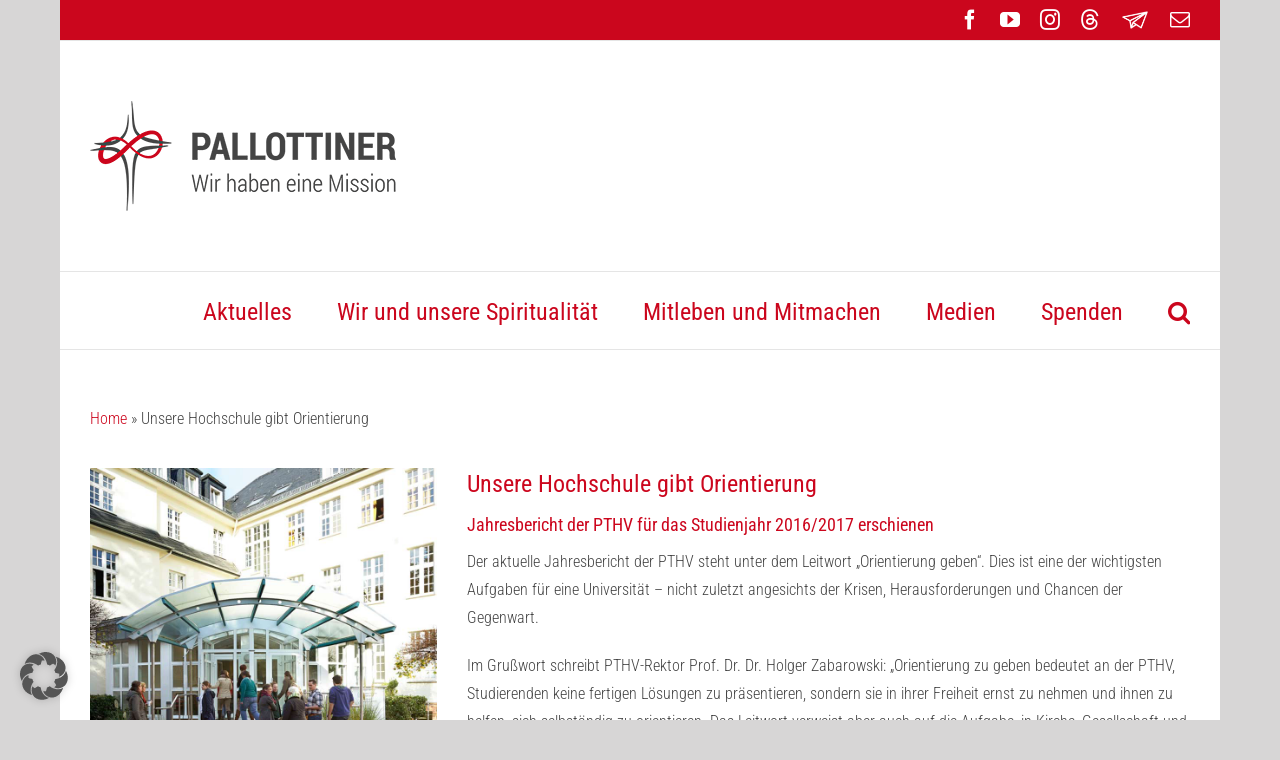

--- FILE ---
content_type: text/css
request_url: https://www.pallottiner.org/wp-content/plugins/pvtcontent_bundle/plugins/private-content/css/custom.css?ver=9.5.3-4c188c055a69f5d0b5eadebcdd01cb4e
body_size: 4490
content:
/* pc > 9.5.3 | pcfm > 1.9.5 | pcma > 2.4.9 */

/*****************************
 SUCCESS AND ERROR MESSAGES
 *****************************/
.pc_error_mess,
.pc_success_mess {
	border-style: solid;
	border-color: #999;
	border-width: 2px 2px 2px 43px;
	border-radius: 2px;
}
.pc_error_mess:before,
.pc_success_mess:before {
    color: #fff;
    font-family: "Font Awesome 5 Free", "fontawesome";
    font-weight: 900;
    font-size: 24px;
    line-height: 26px;
    position: absolute;
    text-align: center;
	width: 42px;
	left: -42px;
	text-shadow: 0 0 8px rgba(0, 0, 0, 0.05);
    z-index: 10;
}
.pc_error_mess > span,
.pc_success_mess > span {
    padding-left: 3px;
}
.pc_error_mess:after,
.pc_success_mess:after {
	position: absolute;
	content: "";
	left: -43px;
	top: -2px;
	bottom: -2px;
	background: linear-gradient(115deg, #ea0606 0%, #c33 60%);
	width: 43px;
	z-index: 5;
}
.pc_success_mess:after {
    background: linear-gradient(115deg, #50b020 0%, #4d9629 60%);
}

.pc_error_mess {
	border-color: #cc3333;
}
.pc_success_mess {
    border-color: #4d9629;
}
.pc_error_mess:before {
    content: "\f057";	
}
.pc_success_mess:before {
	content: "\f058";	
}
.pc_error_mess,
.pc_success_mess {
	background-color: #fefefe;
	color: #373737;	
}

.pc_warn_box {
	border-color: #ffcc47;
    border-style: solid;
    border-width: 4px 4px 4px 56px;
}
.pc_warn_box:before {
	content: "\f06a";
	font-family: "Font Awesome 5 Free", "fontawesome";
    font-weight: 900;
	position: absolute;
	left: -52px;
	top: 50%;
	width: 50px;
	text-align: center;
	height: 30px;
	color: #fff;
	font-size: 30px;
	line-height: 26px;
	margin-top: -13px;
	text-shadow: 2px 2px 6px rgba(100, 100, 100, 0.05);
    z-index: 10;
}
.pc_warn_box:after {
    position: absolute;
    content: "";
    left: -54px;
    top: -4px;
    bottom: -4px;
    background: linear-gradient(115deg, #ffc41d 0%, #ffcc47 60%);
    width: 54px;
    z-index: 5;
}
.pc_error_mess,
.pc_success_mess {
 	border-radius: 1px;
}
.pc_error_mess:after,
.pc_success_mess:after {
 	border-radius: 1px 0 0 1px;
}
.pc_warn_box {
    border-radius: 0px;
}
.pc_warn_box:after {
    border-radius: 0px 0 0 0px;
}
        

/***********************************
    GLOBAL ELEMENTS
 ***********************************/
  
/* containers style */
.pc_login_form:not(.pc_widget_login),
.pvtcont_form {
	background-color: #fefefe;
	color: #373737;	
}
.pc_login_form:not(.pc_widget_login),
.pvtcont_form {
	border: 1px solid #ebebeb;
    border-radius: 0px;

    }



/* fields gap */
.pc_form_flist {
	    grid-gap: 20px 35px;
}


/* one-col form sizing */
.pc_one_col_form.pvtcont_form {
	max-width: 460px;
}
@media screen and (max-width: 510px) { 
	.pc_one_col_form.pvtcont_form {
		max-width: 100%;   
	}
}






/* fields style */
.pc_form_field input, 
.pc_form_field textarea,
.pc_login_row input, 
.pcma_psw_username,
.lcslt-pc-skin .lcslt {
	background: #fefefe;
    border: 1px solid #cfcfcf;
    color: #808080;	
	padding: 7px 7px !important;
	border-radius: 1px !important;
}
.pc_form_field input:hover, .pc_form_field textarea:hover,
.pc_form_field input:active, .pc_form_field textarea:active,
.pc_form_field input:focus, .pc_form_field textarea:focus,
.pc_login_row input:hover, .pcma_psw_username:hover,
.pc_login_row input:active, .pcma_psw_username:active,
.pc_login_row input:focus, .pcma_psw_username:focus,
.lcslt-pc-skin .lcslt:not(.lcslt-disabled):hover, 
.lcslt-pc-skin .lcslt.lcslt_dd-open, 
.lcslt-pc-skin#lc-select-dd,
.lcslt-pc-skin .lcslt-search-li input {
	background: #ffffff;
    border: 1px solid #aaaaaa;
    color: #333333;		
}
.pc_login_form:not(.pc_widget_login) label, 
.pc_form_flist, 
.pc_form_flist label,
.pc_psw_helper {
	color: #373737;
}
.pvtcont_form .lcs_cursor {
    background: #ffffff;
}
.pvtcont_form .lcs_switch.lcs_off {
    background: #cccccc;
}
.pvtcont_form .lcs_switch.lcs_on {
    background: #75b936;
}


.pc_disclaimer_f_sep {
    margin-top: 10px;
    margin-bottom: 10px;
}





/* LC SELECT */
.lcslt-pc-skin#lc-select-dd li {
    color: #333333;		
    border-top: 1px solid #aaaaaa;
}
.lcslt-pc-skin .lcslt.lcslt_dd-open {
    border-radius: 1px;
}
.lcslt-pc-skin .lcslt-search-li:before {
    background: #333333;
}
.lcslt-pc-skin#lc-select-dd {
    border-radius: 0 0 1px 1px;
    border-width: 0 1px 1px;
}
.lcslt-pc-skin .lcslt-search-li {
    border-bottom-color: #aaaaaa;
    background: #ffffff;
}
.lcslt-pc-skin .lcslt-search-li input::-webkit-input-placeholder {
	color: #888888;	
}
.lcslt-pc-skin .lcslt-search-li input::-moz-placeholder {
	color: #888888;		
}
.lcslt-pc-skin .lcslt-multi-selected,
.lcslt-pc-skin .lcslt-multi-callout {
    background: #808080;
    color: #fefefe;
}
.lcslt-pc-skin .lcslt:not(.lcslt-disabled):hover .lcslt-multi-selected,
.lcslt-pc-skin .lcslt.lcslt_dd-open .lcslt-multi-selected,
.lcslt-pc-skin .lcslt:not(.lcslt-disabled):hover .lcslt-multi-callout,
.lcslt-pc-skin .lcslt.lcslt_dd-open .lcslt-multi-callout{
    background: #333333;
    color: #ffffff;
}
.lcslt-pc-skin .lcslt-multi-selected span,
.lcslt-pc-skin .lcslt-multi-callout {
    font-size: 12.6px !important;
}
.lcslt-pc-skin .lcslt-multi-callout {
    	

    padding: 0 !important;
	width: calc(12.6px + 7px) !important;
	height: calc(12.6px + 7px) !important;
	text-align: center;
	line-height: calc(12.6px + 7px) !important;
}
.lcslt-pc-skin .lcslt:not(.lcslt-multiple):after {
    border-top-color: #cfcfcf;
}
.lcslt-pc-skin .lcslt:not(.lcslt-disabled):not(.lcslt-multiple):hover:after, 
.lcslt-pc-skin .lcslt.lcslt_dd-open:not(.lcslt-multiple):after {
    border-top-color: #aaaaaa;
}




/* placeholders - requires one line per browser */
.pc_form_field *::-webkit-input-placeholder, 
.pc_login_row *::-webkit-input-placeholder {
	color: #888888;	
}
.pc_form_field *::-moz-placeholder, 
.pc_login_row *::-moz-placeholder {
	color: #888888;		
}

.pc_form_field *:hover::-webkit-input-placeholder, 
.pc_form_field *:focus::-webkit-input-placeholder, 
.pc_form_field *:active::-webkit-input-placeholder, 
.pc_login_row *:hover::-webkit-input-placeholder, 
.pc_login_row *:focus::-webkit-input-placeholder, 
.pc_login_row *:active::-webkit-input-placeholder {
	color: #929292;	
}
.pc_form_field *:hover::-moz-input-placeholder, 
.pc_form_field *:focus::-moz-input-placeholder, 
.pc_form_field *:active::-moz-input-placeholder, 
.pc_login_row *:hover::-moz-input-placeholder, 
.pc_login_row *:focus::-moz-input-placeholder, 
.pc_login_row *:active::-moz-input-placeholder {
	color: #929292;
}



/* field icons */
.pc_field_w_icon input {
	padding-left: 49px !important;	
}
.pc_field_icon {
    padding-right: 7px;
    text-indent: 7px;
    left: 1px;
	top: 1px;
	bottom: 1px;
    border-radius: 1px 0 0 1px;
    
	color: #808080;
    background: #f6f6f6;
}
.pc_field_container:hover .pc_field_icon,
.pc_focused_field .pc_field_icon {
	color: #636363;
    background: #f1f1f1;
}


/* custom checkbox */
.pc_checkbox {
	background: #fefefe;
    border-color: #cfcfcf;
}
.pc_checkbox.pc_checked {
	border-color: #aaaaaa;	
}
.pc_checkbox:before {
	background: #ffffff;
}
.pc_checkbox > span {
	color: #333333;
}


/* typography */
.pc_login_row label,
.pc_form_flist > section > label,
section.pc_single_check label {
	font-size: 15px;
    line-height: normal;
}
.pc_form_field input, 
.pc_form_field textarea,
.pc_form_field .pc_check_label, 
.pc_login_row input, 
.pcma_psw_username,
.pc_field_icon i,
.lcslt-pc-skin .lcslt:not(.lcslt-multiple) span:not(.lcslt-multi-callout),
.lcslt-pc-skin .lcslt-multiple .lcslt-placeholder,
.lcslt-pc-skin#lc-select-dd li span {
	font-size: 14px !important;
    line-height: normal !important;
}


/* submit buttons */
.pc_login_form input[type="button"], .pc_login_form button, .pc_login_form input[type="button"]:focus, .pc_login_form button:focus,  
.pvtcont_form input[type="button"], .pvtcont_form input[type="button"]:focus,
.pvtcont_form button, .pvtcont_form button:focus,
.pc_logout_btn, .pc_logout_btn:focus,
.pc_button,
.pc_warn_box_btn {
	background: #f4f4f4 !important;
	border: 1px solid #dddddd !important;
	border-radius: 0px !important;
	box-shadow: none;
	color: #444444 !important;	
    padding: 7px 15px !important;
    font-size: 14px !important;
}
.pc_login_form input[type="button"]:hover, .pc_login_form input[type="button"]:active, 
.pc_login_form button:hover, .pc_login_form button:active, 
.pc_registration_form input[type="button"]:hover, .pc_registration_form input[type="button"]:active, 
.pc_registration_form button:hover, .pc_registration_form button:active, 
.pvtcont_form input[type="button"]:hover, .pvtcont_form input[type="button"]:active,
.pvtcont_form button:hover, .pvtcont_form button:active,
.pc_logout_btn:hover, .pc_logout_btn:active, 
.pc_spinner_btn:hover, .pc_spinner_btn:active, .pc_spinner_btn:focus,
.pc_button:hover, .pc_button:active, .pc_button:focus,
.pc_warn_box_btn:hover {
	background: #efefef !important;
	border-color: #cacaca !important;
	color: #111111 !important;
}
.pc_inner_btn:after {
    background: #111111;
}


/* warning box buttons */
.pc_warn_box_btn {
    background:  !important;
	border: 1px solid  !important;
	color:  !important;	
}
.pc_warn_box_btn:hover {
    background:  !important;
	border-color:  !important;
	color:  !important;	
}


/* disclaimer */
.pc_disclaimer_f_sep {
	border-color: #cfcfcf;	
}


/* pagination progressbar */
.pc_form_pag_progress span,
.pc_form_pag_progress:before {
    background: #e4e4e4;
    color: #373737;
}
.pc_form_pag_progress span.pc_fpp_active,
.pc_form_pag_progress i {
    background: #74b945;
    color: #ffffff;
}



/*********************************
   STANDARD LOGIN FORM ELEMENTS
 ********************************/
  
/* container message */
.pc_login_block p {
    border-radius: 1px;
}

/* login fields gap */
.pc_lf_username {
    margin-bottom: 15px;
}
.pc_login_form:not(.has_pcma_psw_recovery.pc_rm_login):not(.pc_fullw_login_btns) #pc_auth_message:empty,
.pc_rm_login:not(.has_pcma_psw_recovery):not(.pc_fullw_login_btns) #pc_auth_message:empty {
	padding-bottom: 15px;
}

/* login form smalls */
.pc_login_form:not(.pc_widget_login) .pc_login_smalls small {
	color: #373737;	
    opacity: 0.8;
}

/* show and hide recovery form trigger */
.pc_rm_login .pcma_psw_recovery_trigger {
	border-left-color: #ebebeb;	
}




/*********************************
        LIGHTBOX
 ********************************/
.pc_lightbox.mfp-bg {
    background: #111111; 	
}
.pc_lightbox.mfp-bg.mfp-ready {
    opacity: 0.8;	
}
.pc_lightbox .mfp-content {
    padding-right: 15vw;
    padding-left: 15vw;	
}
.pc_lightbox_contents:not(.pc_only_form_lb) {
    padding: 25px;	
    border-radius: 3px;
    border: 0px solid #dddddd;
    background-color: #ffffff;
    color: #555555;
}
.pc_lightbox_contents .mfp-close {
    background-color: #ffffff;
    color: #555555;	
    border-radius: 3px;
}
.pc_lightbox_contents {
    max-width: 70vw;
}
.pc_lightbox_contents .pc_fluid_form {
    max-width: calc(70vw - 50px - 0px);
}
@media screen and (max-width:1100px) {
    .pc_lightbox_contents .pc_fluid_form {
        max-width: calc(90vw - 50px - 0px);
    }
}




.pcud_empty_combo_f,
.pcud_cond_f_hidden {
    display: none !important;
}

        /* Mail actions add-on - password recovery */
        .pcma_psw_recovery_trigger,
        .pcma_del_recovery {
            cursor: pointer;
            transition: all .2s ease;
        }
        .pcma_psw_recovery_trigger:hover,
        .pcma_del_recovery:hover {
            opacity: 0.7 !important;
        }
        .has_pcma_psw_recovery:not(.pc_rm_login):not(.pc_fullw_login_btns) .pc_lf_subfields {
            flex-direction: column-reverse;
        }
        .has_pcma_psw_recovery:not(.pc_rm_login):not(.pc_fullw_login_btns) .pc_login_smalls {
            justify-content: end;
            margin: 0 0 -27px;
        }
        .pcma_psw_recovery_message {
            margin: 15px 0 15px;
            min-height: 0.1px;
        }
        .pcma_psw_recovery_message .pc_success_mess {
            margin-bottom: -19px;
        }
        .pc_fullw_login_btns .pcma_psw_recovery_message:empty {
            margin-top: 0;
        }
        .pc_login_form:not(.pc_fullw_login_btns) .pcma_psw_recovery_wrap .pc_login_smalls {
            min-height: 1.2em;
        }
            /* FILES MANAGER ADD-ON */
    	.pcfm_dropbox,
    .pcfm_full_field_box,
    .pcfm_uploads_list li:not(.pcfm_upload_error) {
		background: transparent;
        border-width: 1px;
        border-color: #cfcfcf;
        color: #373737;	
        border-radius: 1px;
    }
    .pcfm_dropbox:hover,
    .pcfm_full_field_box:hover {
        background: #ffffff;
        border-color: #aaaaaa;
        color: #333333;	
    }
    .pcfm_uploads_list li {
        border-radius: 1px;
    }
    .pcfm_uploads_list li:not(.pcfm_upload_error) {
    	background: #fefefe;
        color: #808080;	
        border-color: #cfcfcf;
    }
    .pcfm_uploads_list li:not(.pcfm_upload_error):hover {
    	background: #ffffff;
        color: #333333;	
        border-color: #aaaaaa;
    }
    .pcfm_uploads_list li.pcfm_upload_error {
        border: none !important;	
    }
    .pcfm_del_upl,
    .pcfm_upl_file_download {
        color: #808080;
    }
    .pcfm_uploads_list li:not(.pcfm_upload_error):hover .pcfm_del_upl,
    .pcfm_upl_file_download:hover {
        color: #333333;
    }
    
    
    .pcfm_prev_pag, 
    .pcfm_next_pag {
		background: #f4f4f4;
        border: 1px solid #dddddd;
        border-radius: 0px;
        color: #444444;	
    }
    .pcfm_prev_pag:not(.pcfm_disabled_pag_btn):hover, 
    .pcfm_next_pag:not(.pcfm_disabled_pag_btn):hover {
        background: #efefef;
		border-color: #cacaca;
		color: #111111;
    }
    .pcfm_page_num_input {
    	border-bottom-width: 1px; 
        border-color: #dddddd;	
    }
    .pcfm_page_num_input:hover,
    .pcfm_page_num_input:active,
    .pcfm_page_num_input:focus {
        border-color: #cacaca;	
        border-bottom-width: 1px; 
    }
    
    .pcfm_folders_n_files_hr {
        height: 1px;
        width: 90%;
        margin: 0 auto 25px !important;
        border: none;
        opacity: 0.8;
        background: #cfcfcf;
    }

    .pcfm_file a,
    .pcfm_empty_folder_shortcut_list span {
    	color: #555555;	
    }
    .pcfm_file:hover a:not(.pcfm_dl_limit_reached),
    .pcfm_empty_folder_shortcut_list li:hover span {
    	color: #777777;	
    }
    
    .pcfm_icons .pcfm_file div,
    .pcfm_empty_folder_shortcut_list i {
        color: #dfdfdf;	
    }
    .pcfm_icons .pcfm_file:hover div,
    .pcfm_empty_folder_shortcut_list li:hover i {
        color: #cccccc;
    }
    .pcfm_icons small {
        background-color: #999999;	
        color: #fafafa;
    }
    .pcfm_icons .pcfm_file:hover small {
        background-color: #777777;	
        color: #e0e0e0;
    }
    
    .pcfm_img_wrap:not(.pcfm_img_loaded):before {
    	background-color: #ebebeb;
    }
    .pcfm_cover_img .pcfm_cover_img_inner,
    .pcfm_contain_img img,
    .pcfm_media_preview video,
    .pcfm_pdf_preview_trick {
        border: 2px solid #dfdfdf;
        border-radius: 2px;
    }
    .pcfm_cover_img:not(.pcfm_single_avatar) .pcfm_file:hover .pcfm_cover_img_inner,
    .pcfm_contain_img:not(.pcfm_single_avatar) .pcfm_file:hover .pcfm_img_wrap img,
    .pcfm_media_preview video:hover,
    .pcfm_pdf_preview_trick:hover {
        border-color: #cccccc;
    }
    
     
	
	.pcfm_search_wrap input,
    .pcfm_folders_tree_wrap:not(.pcfm_ft_has_sidebar) .pcfm_folders_tree .pcfm_folders_path {
		border: 1px solid #cfcfcf;
        border-radius: 1px;
    }
	.pcfm_search_wrap input {        
		background: #fefefe;
		color: #808080;
	}
	.pcfm_search_wrap i {
		color: #808080;
		border-color: #cfcfcf;
	}
	.pcfm_search_wrap input::-webkit-input-placeholder {
		color: #888888;
	}
	.pcfm_search_wrap input::-moz-placeholder {
		color: #888888;
		opacity: 1;
	}
	.pcfm_search_wrap input:-ms-input-placeholder {
		color: #888888;
	}
	.pcfm_search_wrap input::-ms-input-placeholder {
		color: #888888;
	}
	.pcfm_search_wrap input::placeholder {
		color: #888888;
	}
	.pcfm_search_wrap:hover input,
	.pcfm_search_wrap input:hover,
	.pcfm_search_wrap input:active,
	.pcfm_search_wrap input:focus {
		border: 1px solid #aaaaaa;
		color: #333333;
		background: #ffffff;
	}
	.pcfm_search_wrap:hover i,
    .pcfm_ft_has_sidebar .pcfm_folders_structure li ul li:before {
		color: #333333;
		border-color: #aaaaaa;
	}
    .pcfm_fp_step {
        background: #f0f0f0;
        color: #333333;
    }
    .pcfm_fp_step:hover {
        background: #f0f0f0;
        color: #222222;
    }
    


